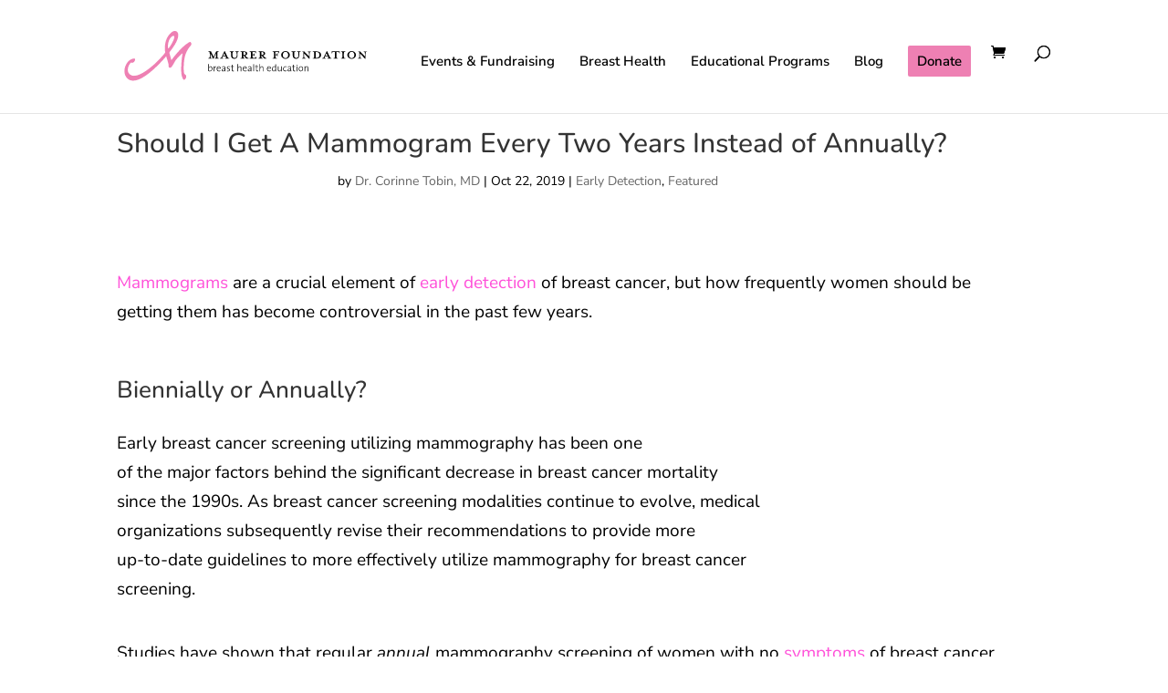

--- FILE ---
content_type: text/html; charset=utf-8
request_url: https://www.google.com/recaptcha/api2/anchor?ar=1&k=6LctZCApAAAAAP5Gd1PnB93t2krTZczzizoFqqZW&co=aHR0cHM6Ly93d3cubWF1cmVyZm91bmRhdGlvbi5vcmc6NDQz&hl=en&v=PoyoqOPhxBO7pBk68S4YbpHZ&size=invisible&anchor-ms=20000&execute-ms=30000&cb=6x0315vt1iwg
body_size: 48527
content:
<!DOCTYPE HTML><html dir="ltr" lang="en"><head><meta http-equiv="Content-Type" content="text/html; charset=UTF-8">
<meta http-equiv="X-UA-Compatible" content="IE=edge">
<title>reCAPTCHA</title>
<style type="text/css">
/* cyrillic-ext */
@font-face {
  font-family: 'Roboto';
  font-style: normal;
  font-weight: 400;
  font-stretch: 100%;
  src: url(//fonts.gstatic.com/s/roboto/v48/KFO7CnqEu92Fr1ME7kSn66aGLdTylUAMa3GUBHMdazTgWw.woff2) format('woff2');
  unicode-range: U+0460-052F, U+1C80-1C8A, U+20B4, U+2DE0-2DFF, U+A640-A69F, U+FE2E-FE2F;
}
/* cyrillic */
@font-face {
  font-family: 'Roboto';
  font-style: normal;
  font-weight: 400;
  font-stretch: 100%;
  src: url(//fonts.gstatic.com/s/roboto/v48/KFO7CnqEu92Fr1ME7kSn66aGLdTylUAMa3iUBHMdazTgWw.woff2) format('woff2');
  unicode-range: U+0301, U+0400-045F, U+0490-0491, U+04B0-04B1, U+2116;
}
/* greek-ext */
@font-face {
  font-family: 'Roboto';
  font-style: normal;
  font-weight: 400;
  font-stretch: 100%;
  src: url(//fonts.gstatic.com/s/roboto/v48/KFO7CnqEu92Fr1ME7kSn66aGLdTylUAMa3CUBHMdazTgWw.woff2) format('woff2');
  unicode-range: U+1F00-1FFF;
}
/* greek */
@font-face {
  font-family: 'Roboto';
  font-style: normal;
  font-weight: 400;
  font-stretch: 100%;
  src: url(//fonts.gstatic.com/s/roboto/v48/KFO7CnqEu92Fr1ME7kSn66aGLdTylUAMa3-UBHMdazTgWw.woff2) format('woff2');
  unicode-range: U+0370-0377, U+037A-037F, U+0384-038A, U+038C, U+038E-03A1, U+03A3-03FF;
}
/* math */
@font-face {
  font-family: 'Roboto';
  font-style: normal;
  font-weight: 400;
  font-stretch: 100%;
  src: url(//fonts.gstatic.com/s/roboto/v48/KFO7CnqEu92Fr1ME7kSn66aGLdTylUAMawCUBHMdazTgWw.woff2) format('woff2');
  unicode-range: U+0302-0303, U+0305, U+0307-0308, U+0310, U+0312, U+0315, U+031A, U+0326-0327, U+032C, U+032F-0330, U+0332-0333, U+0338, U+033A, U+0346, U+034D, U+0391-03A1, U+03A3-03A9, U+03B1-03C9, U+03D1, U+03D5-03D6, U+03F0-03F1, U+03F4-03F5, U+2016-2017, U+2034-2038, U+203C, U+2040, U+2043, U+2047, U+2050, U+2057, U+205F, U+2070-2071, U+2074-208E, U+2090-209C, U+20D0-20DC, U+20E1, U+20E5-20EF, U+2100-2112, U+2114-2115, U+2117-2121, U+2123-214F, U+2190, U+2192, U+2194-21AE, U+21B0-21E5, U+21F1-21F2, U+21F4-2211, U+2213-2214, U+2216-22FF, U+2308-230B, U+2310, U+2319, U+231C-2321, U+2336-237A, U+237C, U+2395, U+239B-23B7, U+23D0, U+23DC-23E1, U+2474-2475, U+25AF, U+25B3, U+25B7, U+25BD, U+25C1, U+25CA, U+25CC, U+25FB, U+266D-266F, U+27C0-27FF, U+2900-2AFF, U+2B0E-2B11, U+2B30-2B4C, U+2BFE, U+3030, U+FF5B, U+FF5D, U+1D400-1D7FF, U+1EE00-1EEFF;
}
/* symbols */
@font-face {
  font-family: 'Roboto';
  font-style: normal;
  font-weight: 400;
  font-stretch: 100%;
  src: url(//fonts.gstatic.com/s/roboto/v48/KFO7CnqEu92Fr1ME7kSn66aGLdTylUAMaxKUBHMdazTgWw.woff2) format('woff2');
  unicode-range: U+0001-000C, U+000E-001F, U+007F-009F, U+20DD-20E0, U+20E2-20E4, U+2150-218F, U+2190, U+2192, U+2194-2199, U+21AF, U+21E6-21F0, U+21F3, U+2218-2219, U+2299, U+22C4-22C6, U+2300-243F, U+2440-244A, U+2460-24FF, U+25A0-27BF, U+2800-28FF, U+2921-2922, U+2981, U+29BF, U+29EB, U+2B00-2BFF, U+4DC0-4DFF, U+FFF9-FFFB, U+10140-1018E, U+10190-1019C, U+101A0, U+101D0-101FD, U+102E0-102FB, U+10E60-10E7E, U+1D2C0-1D2D3, U+1D2E0-1D37F, U+1F000-1F0FF, U+1F100-1F1AD, U+1F1E6-1F1FF, U+1F30D-1F30F, U+1F315, U+1F31C, U+1F31E, U+1F320-1F32C, U+1F336, U+1F378, U+1F37D, U+1F382, U+1F393-1F39F, U+1F3A7-1F3A8, U+1F3AC-1F3AF, U+1F3C2, U+1F3C4-1F3C6, U+1F3CA-1F3CE, U+1F3D4-1F3E0, U+1F3ED, U+1F3F1-1F3F3, U+1F3F5-1F3F7, U+1F408, U+1F415, U+1F41F, U+1F426, U+1F43F, U+1F441-1F442, U+1F444, U+1F446-1F449, U+1F44C-1F44E, U+1F453, U+1F46A, U+1F47D, U+1F4A3, U+1F4B0, U+1F4B3, U+1F4B9, U+1F4BB, U+1F4BF, U+1F4C8-1F4CB, U+1F4D6, U+1F4DA, U+1F4DF, U+1F4E3-1F4E6, U+1F4EA-1F4ED, U+1F4F7, U+1F4F9-1F4FB, U+1F4FD-1F4FE, U+1F503, U+1F507-1F50B, U+1F50D, U+1F512-1F513, U+1F53E-1F54A, U+1F54F-1F5FA, U+1F610, U+1F650-1F67F, U+1F687, U+1F68D, U+1F691, U+1F694, U+1F698, U+1F6AD, U+1F6B2, U+1F6B9-1F6BA, U+1F6BC, U+1F6C6-1F6CF, U+1F6D3-1F6D7, U+1F6E0-1F6EA, U+1F6F0-1F6F3, U+1F6F7-1F6FC, U+1F700-1F7FF, U+1F800-1F80B, U+1F810-1F847, U+1F850-1F859, U+1F860-1F887, U+1F890-1F8AD, U+1F8B0-1F8BB, U+1F8C0-1F8C1, U+1F900-1F90B, U+1F93B, U+1F946, U+1F984, U+1F996, U+1F9E9, U+1FA00-1FA6F, U+1FA70-1FA7C, U+1FA80-1FA89, U+1FA8F-1FAC6, U+1FACE-1FADC, U+1FADF-1FAE9, U+1FAF0-1FAF8, U+1FB00-1FBFF;
}
/* vietnamese */
@font-face {
  font-family: 'Roboto';
  font-style: normal;
  font-weight: 400;
  font-stretch: 100%;
  src: url(//fonts.gstatic.com/s/roboto/v48/KFO7CnqEu92Fr1ME7kSn66aGLdTylUAMa3OUBHMdazTgWw.woff2) format('woff2');
  unicode-range: U+0102-0103, U+0110-0111, U+0128-0129, U+0168-0169, U+01A0-01A1, U+01AF-01B0, U+0300-0301, U+0303-0304, U+0308-0309, U+0323, U+0329, U+1EA0-1EF9, U+20AB;
}
/* latin-ext */
@font-face {
  font-family: 'Roboto';
  font-style: normal;
  font-weight: 400;
  font-stretch: 100%;
  src: url(//fonts.gstatic.com/s/roboto/v48/KFO7CnqEu92Fr1ME7kSn66aGLdTylUAMa3KUBHMdazTgWw.woff2) format('woff2');
  unicode-range: U+0100-02BA, U+02BD-02C5, U+02C7-02CC, U+02CE-02D7, U+02DD-02FF, U+0304, U+0308, U+0329, U+1D00-1DBF, U+1E00-1E9F, U+1EF2-1EFF, U+2020, U+20A0-20AB, U+20AD-20C0, U+2113, U+2C60-2C7F, U+A720-A7FF;
}
/* latin */
@font-face {
  font-family: 'Roboto';
  font-style: normal;
  font-weight: 400;
  font-stretch: 100%;
  src: url(//fonts.gstatic.com/s/roboto/v48/KFO7CnqEu92Fr1ME7kSn66aGLdTylUAMa3yUBHMdazQ.woff2) format('woff2');
  unicode-range: U+0000-00FF, U+0131, U+0152-0153, U+02BB-02BC, U+02C6, U+02DA, U+02DC, U+0304, U+0308, U+0329, U+2000-206F, U+20AC, U+2122, U+2191, U+2193, U+2212, U+2215, U+FEFF, U+FFFD;
}
/* cyrillic-ext */
@font-face {
  font-family: 'Roboto';
  font-style: normal;
  font-weight: 500;
  font-stretch: 100%;
  src: url(//fonts.gstatic.com/s/roboto/v48/KFO7CnqEu92Fr1ME7kSn66aGLdTylUAMa3GUBHMdazTgWw.woff2) format('woff2');
  unicode-range: U+0460-052F, U+1C80-1C8A, U+20B4, U+2DE0-2DFF, U+A640-A69F, U+FE2E-FE2F;
}
/* cyrillic */
@font-face {
  font-family: 'Roboto';
  font-style: normal;
  font-weight: 500;
  font-stretch: 100%;
  src: url(//fonts.gstatic.com/s/roboto/v48/KFO7CnqEu92Fr1ME7kSn66aGLdTylUAMa3iUBHMdazTgWw.woff2) format('woff2');
  unicode-range: U+0301, U+0400-045F, U+0490-0491, U+04B0-04B1, U+2116;
}
/* greek-ext */
@font-face {
  font-family: 'Roboto';
  font-style: normal;
  font-weight: 500;
  font-stretch: 100%;
  src: url(//fonts.gstatic.com/s/roboto/v48/KFO7CnqEu92Fr1ME7kSn66aGLdTylUAMa3CUBHMdazTgWw.woff2) format('woff2');
  unicode-range: U+1F00-1FFF;
}
/* greek */
@font-face {
  font-family: 'Roboto';
  font-style: normal;
  font-weight: 500;
  font-stretch: 100%;
  src: url(//fonts.gstatic.com/s/roboto/v48/KFO7CnqEu92Fr1ME7kSn66aGLdTylUAMa3-UBHMdazTgWw.woff2) format('woff2');
  unicode-range: U+0370-0377, U+037A-037F, U+0384-038A, U+038C, U+038E-03A1, U+03A3-03FF;
}
/* math */
@font-face {
  font-family: 'Roboto';
  font-style: normal;
  font-weight: 500;
  font-stretch: 100%;
  src: url(//fonts.gstatic.com/s/roboto/v48/KFO7CnqEu92Fr1ME7kSn66aGLdTylUAMawCUBHMdazTgWw.woff2) format('woff2');
  unicode-range: U+0302-0303, U+0305, U+0307-0308, U+0310, U+0312, U+0315, U+031A, U+0326-0327, U+032C, U+032F-0330, U+0332-0333, U+0338, U+033A, U+0346, U+034D, U+0391-03A1, U+03A3-03A9, U+03B1-03C9, U+03D1, U+03D5-03D6, U+03F0-03F1, U+03F4-03F5, U+2016-2017, U+2034-2038, U+203C, U+2040, U+2043, U+2047, U+2050, U+2057, U+205F, U+2070-2071, U+2074-208E, U+2090-209C, U+20D0-20DC, U+20E1, U+20E5-20EF, U+2100-2112, U+2114-2115, U+2117-2121, U+2123-214F, U+2190, U+2192, U+2194-21AE, U+21B0-21E5, U+21F1-21F2, U+21F4-2211, U+2213-2214, U+2216-22FF, U+2308-230B, U+2310, U+2319, U+231C-2321, U+2336-237A, U+237C, U+2395, U+239B-23B7, U+23D0, U+23DC-23E1, U+2474-2475, U+25AF, U+25B3, U+25B7, U+25BD, U+25C1, U+25CA, U+25CC, U+25FB, U+266D-266F, U+27C0-27FF, U+2900-2AFF, U+2B0E-2B11, U+2B30-2B4C, U+2BFE, U+3030, U+FF5B, U+FF5D, U+1D400-1D7FF, U+1EE00-1EEFF;
}
/* symbols */
@font-face {
  font-family: 'Roboto';
  font-style: normal;
  font-weight: 500;
  font-stretch: 100%;
  src: url(//fonts.gstatic.com/s/roboto/v48/KFO7CnqEu92Fr1ME7kSn66aGLdTylUAMaxKUBHMdazTgWw.woff2) format('woff2');
  unicode-range: U+0001-000C, U+000E-001F, U+007F-009F, U+20DD-20E0, U+20E2-20E4, U+2150-218F, U+2190, U+2192, U+2194-2199, U+21AF, U+21E6-21F0, U+21F3, U+2218-2219, U+2299, U+22C4-22C6, U+2300-243F, U+2440-244A, U+2460-24FF, U+25A0-27BF, U+2800-28FF, U+2921-2922, U+2981, U+29BF, U+29EB, U+2B00-2BFF, U+4DC0-4DFF, U+FFF9-FFFB, U+10140-1018E, U+10190-1019C, U+101A0, U+101D0-101FD, U+102E0-102FB, U+10E60-10E7E, U+1D2C0-1D2D3, U+1D2E0-1D37F, U+1F000-1F0FF, U+1F100-1F1AD, U+1F1E6-1F1FF, U+1F30D-1F30F, U+1F315, U+1F31C, U+1F31E, U+1F320-1F32C, U+1F336, U+1F378, U+1F37D, U+1F382, U+1F393-1F39F, U+1F3A7-1F3A8, U+1F3AC-1F3AF, U+1F3C2, U+1F3C4-1F3C6, U+1F3CA-1F3CE, U+1F3D4-1F3E0, U+1F3ED, U+1F3F1-1F3F3, U+1F3F5-1F3F7, U+1F408, U+1F415, U+1F41F, U+1F426, U+1F43F, U+1F441-1F442, U+1F444, U+1F446-1F449, U+1F44C-1F44E, U+1F453, U+1F46A, U+1F47D, U+1F4A3, U+1F4B0, U+1F4B3, U+1F4B9, U+1F4BB, U+1F4BF, U+1F4C8-1F4CB, U+1F4D6, U+1F4DA, U+1F4DF, U+1F4E3-1F4E6, U+1F4EA-1F4ED, U+1F4F7, U+1F4F9-1F4FB, U+1F4FD-1F4FE, U+1F503, U+1F507-1F50B, U+1F50D, U+1F512-1F513, U+1F53E-1F54A, U+1F54F-1F5FA, U+1F610, U+1F650-1F67F, U+1F687, U+1F68D, U+1F691, U+1F694, U+1F698, U+1F6AD, U+1F6B2, U+1F6B9-1F6BA, U+1F6BC, U+1F6C6-1F6CF, U+1F6D3-1F6D7, U+1F6E0-1F6EA, U+1F6F0-1F6F3, U+1F6F7-1F6FC, U+1F700-1F7FF, U+1F800-1F80B, U+1F810-1F847, U+1F850-1F859, U+1F860-1F887, U+1F890-1F8AD, U+1F8B0-1F8BB, U+1F8C0-1F8C1, U+1F900-1F90B, U+1F93B, U+1F946, U+1F984, U+1F996, U+1F9E9, U+1FA00-1FA6F, U+1FA70-1FA7C, U+1FA80-1FA89, U+1FA8F-1FAC6, U+1FACE-1FADC, U+1FADF-1FAE9, U+1FAF0-1FAF8, U+1FB00-1FBFF;
}
/* vietnamese */
@font-face {
  font-family: 'Roboto';
  font-style: normal;
  font-weight: 500;
  font-stretch: 100%;
  src: url(//fonts.gstatic.com/s/roboto/v48/KFO7CnqEu92Fr1ME7kSn66aGLdTylUAMa3OUBHMdazTgWw.woff2) format('woff2');
  unicode-range: U+0102-0103, U+0110-0111, U+0128-0129, U+0168-0169, U+01A0-01A1, U+01AF-01B0, U+0300-0301, U+0303-0304, U+0308-0309, U+0323, U+0329, U+1EA0-1EF9, U+20AB;
}
/* latin-ext */
@font-face {
  font-family: 'Roboto';
  font-style: normal;
  font-weight: 500;
  font-stretch: 100%;
  src: url(//fonts.gstatic.com/s/roboto/v48/KFO7CnqEu92Fr1ME7kSn66aGLdTylUAMa3KUBHMdazTgWw.woff2) format('woff2');
  unicode-range: U+0100-02BA, U+02BD-02C5, U+02C7-02CC, U+02CE-02D7, U+02DD-02FF, U+0304, U+0308, U+0329, U+1D00-1DBF, U+1E00-1E9F, U+1EF2-1EFF, U+2020, U+20A0-20AB, U+20AD-20C0, U+2113, U+2C60-2C7F, U+A720-A7FF;
}
/* latin */
@font-face {
  font-family: 'Roboto';
  font-style: normal;
  font-weight: 500;
  font-stretch: 100%;
  src: url(//fonts.gstatic.com/s/roboto/v48/KFO7CnqEu92Fr1ME7kSn66aGLdTylUAMa3yUBHMdazQ.woff2) format('woff2');
  unicode-range: U+0000-00FF, U+0131, U+0152-0153, U+02BB-02BC, U+02C6, U+02DA, U+02DC, U+0304, U+0308, U+0329, U+2000-206F, U+20AC, U+2122, U+2191, U+2193, U+2212, U+2215, U+FEFF, U+FFFD;
}
/* cyrillic-ext */
@font-face {
  font-family: 'Roboto';
  font-style: normal;
  font-weight: 900;
  font-stretch: 100%;
  src: url(//fonts.gstatic.com/s/roboto/v48/KFO7CnqEu92Fr1ME7kSn66aGLdTylUAMa3GUBHMdazTgWw.woff2) format('woff2');
  unicode-range: U+0460-052F, U+1C80-1C8A, U+20B4, U+2DE0-2DFF, U+A640-A69F, U+FE2E-FE2F;
}
/* cyrillic */
@font-face {
  font-family: 'Roboto';
  font-style: normal;
  font-weight: 900;
  font-stretch: 100%;
  src: url(//fonts.gstatic.com/s/roboto/v48/KFO7CnqEu92Fr1ME7kSn66aGLdTylUAMa3iUBHMdazTgWw.woff2) format('woff2');
  unicode-range: U+0301, U+0400-045F, U+0490-0491, U+04B0-04B1, U+2116;
}
/* greek-ext */
@font-face {
  font-family: 'Roboto';
  font-style: normal;
  font-weight: 900;
  font-stretch: 100%;
  src: url(//fonts.gstatic.com/s/roboto/v48/KFO7CnqEu92Fr1ME7kSn66aGLdTylUAMa3CUBHMdazTgWw.woff2) format('woff2');
  unicode-range: U+1F00-1FFF;
}
/* greek */
@font-face {
  font-family: 'Roboto';
  font-style: normal;
  font-weight: 900;
  font-stretch: 100%;
  src: url(//fonts.gstatic.com/s/roboto/v48/KFO7CnqEu92Fr1ME7kSn66aGLdTylUAMa3-UBHMdazTgWw.woff2) format('woff2');
  unicode-range: U+0370-0377, U+037A-037F, U+0384-038A, U+038C, U+038E-03A1, U+03A3-03FF;
}
/* math */
@font-face {
  font-family: 'Roboto';
  font-style: normal;
  font-weight: 900;
  font-stretch: 100%;
  src: url(//fonts.gstatic.com/s/roboto/v48/KFO7CnqEu92Fr1ME7kSn66aGLdTylUAMawCUBHMdazTgWw.woff2) format('woff2');
  unicode-range: U+0302-0303, U+0305, U+0307-0308, U+0310, U+0312, U+0315, U+031A, U+0326-0327, U+032C, U+032F-0330, U+0332-0333, U+0338, U+033A, U+0346, U+034D, U+0391-03A1, U+03A3-03A9, U+03B1-03C9, U+03D1, U+03D5-03D6, U+03F0-03F1, U+03F4-03F5, U+2016-2017, U+2034-2038, U+203C, U+2040, U+2043, U+2047, U+2050, U+2057, U+205F, U+2070-2071, U+2074-208E, U+2090-209C, U+20D0-20DC, U+20E1, U+20E5-20EF, U+2100-2112, U+2114-2115, U+2117-2121, U+2123-214F, U+2190, U+2192, U+2194-21AE, U+21B0-21E5, U+21F1-21F2, U+21F4-2211, U+2213-2214, U+2216-22FF, U+2308-230B, U+2310, U+2319, U+231C-2321, U+2336-237A, U+237C, U+2395, U+239B-23B7, U+23D0, U+23DC-23E1, U+2474-2475, U+25AF, U+25B3, U+25B7, U+25BD, U+25C1, U+25CA, U+25CC, U+25FB, U+266D-266F, U+27C0-27FF, U+2900-2AFF, U+2B0E-2B11, U+2B30-2B4C, U+2BFE, U+3030, U+FF5B, U+FF5D, U+1D400-1D7FF, U+1EE00-1EEFF;
}
/* symbols */
@font-face {
  font-family: 'Roboto';
  font-style: normal;
  font-weight: 900;
  font-stretch: 100%;
  src: url(//fonts.gstatic.com/s/roboto/v48/KFO7CnqEu92Fr1ME7kSn66aGLdTylUAMaxKUBHMdazTgWw.woff2) format('woff2');
  unicode-range: U+0001-000C, U+000E-001F, U+007F-009F, U+20DD-20E0, U+20E2-20E4, U+2150-218F, U+2190, U+2192, U+2194-2199, U+21AF, U+21E6-21F0, U+21F3, U+2218-2219, U+2299, U+22C4-22C6, U+2300-243F, U+2440-244A, U+2460-24FF, U+25A0-27BF, U+2800-28FF, U+2921-2922, U+2981, U+29BF, U+29EB, U+2B00-2BFF, U+4DC0-4DFF, U+FFF9-FFFB, U+10140-1018E, U+10190-1019C, U+101A0, U+101D0-101FD, U+102E0-102FB, U+10E60-10E7E, U+1D2C0-1D2D3, U+1D2E0-1D37F, U+1F000-1F0FF, U+1F100-1F1AD, U+1F1E6-1F1FF, U+1F30D-1F30F, U+1F315, U+1F31C, U+1F31E, U+1F320-1F32C, U+1F336, U+1F378, U+1F37D, U+1F382, U+1F393-1F39F, U+1F3A7-1F3A8, U+1F3AC-1F3AF, U+1F3C2, U+1F3C4-1F3C6, U+1F3CA-1F3CE, U+1F3D4-1F3E0, U+1F3ED, U+1F3F1-1F3F3, U+1F3F5-1F3F7, U+1F408, U+1F415, U+1F41F, U+1F426, U+1F43F, U+1F441-1F442, U+1F444, U+1F446-1F449, U+1F44C-1F44E, U+1F453, U+1F46A, U+1F47D, U+1F4A3, U+1F4B0, U+1F4B3, U+1F4B9, U+1F4BB, U+1F4BF, U+1F4C8-1F4CB, U+1F4D6, U+1F4DA, U+1F4DF, U+1F4E3-1F4E6, U+1F4EA-1F4ED, U+1F4F7, U+1F4F9-1F4FB, U+1F4FD-1F4FE, U+1F503, U+1F507-1F50B, U+1F50D, U+1F512-1F513, U+1F53E-1F54A, U+1F54F-1F5FA, U+1F610, U+1F650-1F67F, U+1F687, U+1F68D, U+1F691, U+1F694, U+1F698, U+1F6AD, U+1F6B2, U+1F6B9-1F6BA, U+1F6BC, U+1F6C6-1F6CF, U+1F6D3-1F6D7, U+1F6E0-1F6EA, U+1F6F0-1F6F3, U+1F6F7-1F6FC, U+1F700-1F7FF, U+1F800-1F80B, U+1F810-1F847, U+1F850-1F859, U+1F860-1F887, U+1F890-1F8AD, U+1F8B0-1F8BB, U+1F8C0-1F8C1, U+1F900-1F90B, U+1F93B, U+1F946, U+1F984, U+1F996, U+1F9E9, U+1FA00-1FA6F, U+1FA70-1FA7C, U+1FA80-1FA89, U+1FA8F-1FAC6, U+1FACE-1FADC, U+1FADF-1FAE9, U+1FAF0-1FAF8, U+1FB00-1FBFF;
}
/* vietnamese */
@font-face {
  font-family: 'Roboto';
  font-style: normal;
  font-weight: 900;
  font-stretch: 100%;
  src: url(//fonts.gstatic.com/s/roboto/v48/KFO7CnqEu92Fr1ME7kSn66aGLdTylUAMa3OUBHMdazTgWw.woff2) format('woff2');
  unicode-range: U+0102-0103, U+0110-0111, U+0128-0129, U+0168-0169, U+01A0-01A1, U+01AF-01B0, U+0300-0301, U+0303-0304, U+0308-0309, U+0323, U+0329, U+1EA0-1EF9, U+20AB;
}
/* latin-ext */
@font-face {
  font-family: 'Roboto';
  font-style: normal;
  font-weight: 900;
  font-stretch: 100%;
  src: url(//fonts.gstatic.com/s/roboto/v48/KFO7CnqEu92Fr1ME7kSn66aGLdTylUAMa3KUBHMdazTgWw.woff2) format('woff2');
  unicode-range: U+0100-02BA, U+02BD-02C5, U+02C7-02CC, U+02CE-02D7, U+02DD-02FF, U+0304, U+0308, U+0329, U+1D00-1DBF, U+1E00-1E9F, U+1EF2-1EFF, U+2020, U+20A0-20AB, U+20AD-20C0, U+2113, U+2C60-2C7F, U+A720-A7FF;
}
/* latin */
@font-face {
  font-family: 'Roboto';
  font-style: normal;
  font-weight: 900;
  font-stretch: 100%;
  src: url(//fonts.gstatic.com/s/roboto/v48/KFO7CnqEu92Fr1ME7kSn66aGLdTylUAMa3yUBHMdazQ.woff2) format('woff2');
  unicode-range: U+0000-00FF, U+0131, U+0152-0153, U+02BB-02BC, U+02C6, U+02DA, U+02DC, U+0304, U+0308, U+0329, U+2000-206F, U+20AC, U+2122, U+2191, U+2193, U+2212, U+2215, U+FEFF, U+FFFD;
}

</style>
<link rel="stylesheet" type="text/css" href="https://www.gstatic.com/recaptcha/releases/PoyoqOPhxBO7pBk68S4YbpHZ/styles__ltr.css">
<script nonce="T3FlrwfRrVMppXoLQqxRgg" type="text/javascript">window['__recaptcha_api'] = 'https://www.google.com/recaptcha/api2/';</script>
<script type="text/javascript" src="https://www.gstatic.com/recaptcha/releases/PoyoqOPhxBO7pBk68S4YbpHZ/recaptcha__en.js" nonce="T3FlrwfRrVMppXoLQqxRgg">
      
    </script></head>
<body><div id="rc-anchor-alert" class="rc-anchor-alert"></div>
<input type="hidden" id="recaptcha-token" value="[base64]">
<script type="text/javascript" nonce="T3FlrwfRrVMppXoLQqxRgg">
      recaptcha.anchor.Main.init("[\x22ainput\x22,[\x22bgdata\x22,\x22\x22,\[base64]/[base64]/bmV3IFpbdF0obVswXSk6Sz09Mj9uZXcgWlt0XShtWzBdLG1bMV0pOks9PTM/bmV3IFpbdF0obVswXSxtWzFdLG1bMl0pOks9PTQ/[base64]/[base64]/[base64]/[base64]/[base64]/[base64]/[base64]/[base64]/[base64]/[base64]/[base64]/[base64]/[base64]/[base64]\\u003d\\u003d\x22,\[base64]\x22,\x22HnFSBsONGMKQXMKkwrxawpdSScOmC35vwoXCmcOhwrXDojhlYX3CmyF5OsKJUXnCj1fDiETCuMK8SMOsw4/CjcOkXcO/e2bCssOWwrRFw74IaMOHwq/DuDXCjsK3cAFowqQBwr3CmxzDrijCihsfwrN5Aw/CrcObwpDDtMKeasOiwqbCthvDrCJ9UhTCvhsUUVpwwpLCn8OEJMKYw6Ycw7nCpXnCtMORJX7Cq8OGwqnCplgnw5tpwrPCslfDnsORwqI+wqIyBiXDpDfCm8K9w7sgw5TCksKXwr7ChcKmCBg2wrrDlgJhGHnCv8K9L8OSIsKhwoZsWMK0AsKDwr8EFVBhEDh+wp7Dok/Cq2QMN8O/dmHDssKiOkDClsKSKcOgw6tpHE/CpwRseDTDknBkwrtwwofDr2Icw5QUL8KLTl4ID8OXw4Q+wqJMWiF0GMO/w6wfWMK9cMK1ZcO4axnCpsOtw59qw6zDnsOuw4XDt8OQdzDDh8K5DMOEMMKPI23DhC3DkcOYw4PCvcOKw5V8wq7DncO3w7nCssOpXGZmMsKlwp9Ew7vCgWJ0XmfDrUMGcMO+w4jDisOYw4w5UcKeJsOSUMKiw7jCrjpkMcOSw4bDmEfDk8Oqejggwp/DrwohF8OsYk7CiMKXw5s1wrFhwoXDiCJ3w7DDscORw7rDomZjwrvDkMORI3ZcwonCmcKETsKUwoJ9Y0Bfw7UywrDDt3UawofCpxdBdBnDnzPCiS/[base64]/Dq8KpWVV2TcKAwqETwo/[base64]/Dnx/[base64]/QRDDmUBtw5bDjQvCvxJ7CGPCrSMLNw8xA8KIwrrDvGnDvsKedk8qwoE+wrnCl0UkLsOdBj7DkQMgw4PCjHohR8Onw7HCuh5SYBnCr8K3fgwjYizCr2J1wolsw6waYkd7wrERFMO0RcKXJwY3JmB4w4/DkcKAT0bDiAMARzDCg11IacKaJ8Khwp90VVJDw48DwprCgTbClsKWwoV0QkzDrsKnVFbCrQ0Ww6tvMi13DCpvwoXDrcOgw5LCmcK6w6rDuWvCg0ZZGsKhwoNbYMK5C2zCkk9IwoXCk8K/wqDDmMOgwq3CkyfDhDfDgcOwwq0fwrzCtMOeel9gdsKow7vDjFfDuR/ChB7CrcKwLEx2LHU2dFNow5cnw714wpTCr8Kawo9Mw7LDsU3CgGnCrhdyM8KCJChnG8KiOcKbwrbDlcKGWEhEwqfDj8KvwrAYw4HDp8KKY2PCusKvMQXDnk0gwqIHbsKqegxowqM/wosmwpDDvRbCpzJgw4DDvsKyw5ZQS8OKwojDvsKywqHDuH/CgzlZdTvCh8O+Ii04wqFXwrNUw67Duyt4OMKLZmQeI3/CrMKWw7TDkFZWwrcKAl0EIjJ8w4d4Fy98w5B0w7UYWwZGw7HDssK7w7LCmsK3woxzUsOAwq/Cn8OdHgzDukXCoMOiH8OWXMOkw7LDrcKIfQANN1XDiFwsJMK9fMKybD0CeEFNwq9uwpTDlMKkQWhsCMK1wqbCm8KZDsOdw4TDp8K3KhnDrRh0wpU6K3Yxw554wq3CvMK7JcKeDxcXUMOEwpYSPAROW1rCksOjw586wpPDvQ7DpVZFWXMkwqRFwq/Dt8KhwqYywo7CgjnCjsO4NMODw5jDmMOUdBfDuT3DjMObwrQmVjxAw6INwqFxw4fCjnnDrTY2J8OacT9RwrHCmQDCn8OxMsKfJ8OfIcKRw5vCocKRw7hKMTldw5zDhsOWw4XDqcKjw5IKasK4R8O/w5pcwrvDs1TCk8K/[base64]/DjcOHwr7DpzDCpMOvwqZ6w6/DtlTDhyw4w69VM8KFf8K3bmHDksKMwoEQO8K3WT8gTMKwwrBUw7nCvHbDisOow5wKJHQjw68FZ0dgw5l4IsOXM2vDrMKNZ0DCj8K8LcKdBhzCtAfCo8OTw6jCrcK/KRhZw6VzwrA6AnVSH8OAOMK3woHCsMOSCEbDpMOmwrMFwqwXw4Z3wozCn8K5TMOuw4rDuVfDiUjCrcKQLsO9JC4pwrPDscKBwpDDlgw7w5/[base64]/DisKQMzZfacOow6vCl3jCjy0Uwo9sU8K8wpPDt8OoETBdKsO5w4nCrVE4TcK+wrrCml3DsMK7wop/YidpwpbDu0rCmsOww5Qnw5PDu8KSw5PDrGFfY0bCgsKfD8KmwqHDscKpw74bwo3CrcK0KC7DhsKqeBzCvMONdCnCnBjCs8OFOxjCvCXDjcKiw6hXHMORYMKtLsKEAzfCuMO6b8OuBsONZcKlwr/DpcO5XBlfw5/ClMOYJ1LCr8OuN8KPD8OWwo5AwqtiTcKMw6nCusKqf8KoQD3CoB/[base64]/DicKTAGE8Lhtlwr3Dq8KhDX/Co3VPBMOREMO/wqHCjcKNF8OUQMKEwo/Dj8OEwp3Dv8OUPQJ/w45KwqozEMOLQcOIPcOKw5pobcK0HWfClFHDusKiwr1XVVrCvWPDrcOHb8KZd8OQG8K7w6N3NsOwdh43Wy/DoWTDh8Kbw6J/DGvCmjl0cydqTwgREMOIwp/[base64]/[base64]/CrcKyFl/[base64]/Cn8KyBSfCtEdKZcKsVQDCmGY3ARBzMsOiZWcTRQ/Dr2/[base64]/[base64]/Cq8KITjrDnjNIBzrDs8K2YxMxRFvDv8OHCAhPSMOhw5paAMOOwq/ClUvDjEdwwqYhG3xIw7AxYUTDvn7CvwzDoMOyw6TChXISHEPDq1Qyw4vCg8K2cH1IOFTDsFErc8KuwpjCpxrCsQ3CocKiwq/[base64]/dzttUDlnw7Yuf1UOB8OjwpHDnjvClCRWNcOyw6dSw6Emwp/DnsOqwpcuCmnDj8K0FgnCjEEQw5tfwq/ChcKgXMKxw6orwoHCrkQSPMO8w5zCuXvDpDLDm8Kxw7JgwpxoDnFMwqTDqMK7w57Cpxxow7XDpsKVwq9MXGxDwovDij3CkCJBw6XDuR/DtW0Cw4LDkwnDkDwjwpjDvBPCmcOsc8O1XMKLwoHDlDXCgsOCKMOsXCx3wpjDsTPCjcKPwrrDh8OfQsONwpfDhCFFFcKVw6LDu8KGSsOyw5XCrsOiQMOew6pjwqckMRM/[base64]/Ci8KgesKgw6DCkX1uwpdieGwvewrCnsOPw6BywpvDicO+GVRubsKFWQrCkjPDk8KbQh1bNFPDnMKhPS0oZAUOw6Mbw6fDvBPDtcOzDsOQeWfDmsOnKXTDoMObGQIoworCt1TDscOJw5LDrMKhwpApw5rDhsOWXyvDj0rDtkgRwoMSwrzCrzFow6/CpzzCjgdnwpHDjzoRIcOKw5PCkTjDvj9Cwr1+w7vCtMKPw4NYIGQ2D8KIGMKrAsKWwr1Uw4nDgcKtwo5BNFwtK8K/[base64]/[base64]/Dm1wywqRMwolOIzk7C8OPwqV4UwfCjw/Cr0Qrw5VdXSrDisOdOlLCuMKjYGHDrMKswoFLJWR9USwkBULCosOpw4XCnVnCrsO1Q8Oewq4cwr00F8O/wrh7wpzCssKYBMKjw7YTwq1GPsKqZsOhw6kpLsOEPsOzwohTwqApSXM6WEsDWsKAwpDDjnDCq3lhUWTDucKZw4rDicOjwrbDvMKCNQEWw7c5P8OyI2vDp8Knw6Fiw4LDpMOnL8OpwqHCsXYDwpXClcOpwrc8dk9Yw47DksOhchZjH0jDqMOWw43Drx5kbsKBwo/[base64]/DhcOWR8KoBQLCkRx9w7xIwrDCqgMuF8OeNxgrwqguZMKbwpvDhmjCuHnDnzvCrsOnwpHDq8K/[base64]/DoAXDsXXCqMOmw5HDtMOOAMK6AcO9wpBnUVcddMKcworDvMOpSsO/[base64]/Ciyx8wrXDnsK+Li0YE1MCw7sbwo/Dmg43F8KsUyILwrnCvMOMbcOwNGPCnsOsO8KQwr/[base64]/[base64]/P8Ocw69kRUR1woTDsyMgbsKaw4fCg8KtAGjDoB9+XQHDmF3DmcOjwrLDrAbCrMKywrTCgVXCkGHDp0kiHMOaOmBjOl/DtXxCYUpfwr7Cn8KjUytEK2TCtcOswrx0IygjSQ/CjcOfwpvDi8K6w5nCrTvCosOBw5rCnU12wpnDlMOBwprCtcKtCn3DncKCwotgw6ExwrTDksOmwptbwrR8Pi1VDMOJMHbDtnTCpMO8C8ODA8K2w4/ChMOSBsOHw6loNsOcLkTCjgE7w4clWcO9Q8KraVExw40iA8KEGUXDtcKNGjTDn8K+DsO8TmPCgkd2HSnCgBHCh0lfasOAY3g/w7/CigrCvcOLwpUBw7BNw5LDgcOYw6xGbE7DhMO+wrfDgUPDlcKqOcKvwqzDk0jCuFvDk8Ogw7fDjTZBH8K+Dh3CjyPDtMO5w7bCtTk4V27Dl2nDnMOcVcKywrnDgHnDvlrDhltgw5TCuMKabEDCvTkkTxvDqMOndsKbVWzDpx/CicKfWcKPRcOSw4LCqgYgw7LDm8OqFwNnwoPDpzLDgDZzwrVOw7HDnHdKFTrCig7CmzoYIlfDhS/Dow/DqxjDmw0OKS1tFG7Dlik9F2wYw7xLZcObQ2EHWFjDoEJiwrsPXcO4KsO1X2xWM8OAwofCtXNudcKkZMOUdsOEw6USw4tuw5zCh1U/wp9bwq3DvRzCo8OLVHnCoxkRw7TCvMOCw7pnw4V9w49KFcK/[base64]/[base64]/wq0Uw4/Ci3F0Dhklw5fCqMOcMMOFRG0EwqfDlcK7w7bDh8K3wqtyw7/[base64]/wrfCscOtw7PCmMOZwrM7w5d3HMKUG0DCo8Otw4wMwoTCqXPCiWQ0w63DjFxEJcKnwqnCqBxvwoU/[base64]/[base64]/w5BKYT4NeyjDt8KrKcO3X1x+NcOVw55QwrrDmC7DrFgkwrXCicOQGMO5T3vDgCRXw4pcwqrCnMKPT0/Cmnp7L8KOw77CqcKGT8OtwrTDu0/[base64]/[base64]/[base64]/DgSPCpSDCqEXCp8OKw6XCjDHCmMKpwrjDkcKOPEMYw7ZYw6Fgb8OQRSfDp8KGQgDDhsOqGW7Cvj7DiMK5H8O4TEkRwrLCmkArw6ouwq4GwofCnC/DgcKWNsK6w4ZWaCMTDcOhZcKoZEjDtGVFw4NFeGZlw5rDqsKmcH3DvUrCg8KGHxPDtcOycQ4iE8KGw7XCszpaw5DDrcKEw5nCsH0AfcOTTAw1SQU8w5whW1hHQcK/w49VNmlgUGnDmMKgw7/CpcKhw6tgThwLwqbCqQnChjPDvMOTwpEZF8O0H3p4w4BfIcKWw5wrGMKkw70RwrTCp3jCmMODH8O+fMKcAMKmJMKeA8OSwoEtASDDpljDlzYnwrZrwoI5AEgQEsKfbsOPG8KTRcOid8KVwq/DmxXDpMK4w6g4D8OEEsOFw4MBNsK7GcOvwqPDl0APw4QFEjLDmcKDOsOcKMOMw7N7w5nCo8KmOTJNUcKgAcO9KMKQAAZVIMK7w5fDnEzDlsKmw6h7VcO7ZnssecKVwqLClMKzEcOZw6U0VMOUwpMgIxPDpUbDvMOHwr5XBsKywrA9PSp/woJnBcO7GsO3w7FLYsK4EBUBwo3CusKjwrpxw7zDucKfLnbCkD/CmlIVA8Kow6k+wqvCqw0hSH0qJmUhwpoBKF9JBcOUEWwxQlLCscKqD8KswpzDmcOdw5DDiTIjLMKAwo/DnBNkDMOaw4J/LlvCjUJcTkBww5HDtsOzwq/DvX/DrDFhe8KBQnARwozDsXBmwqvDnDTDsXVIwrLCojVXL37DpiRGwrnDjmjCv8O3woA/dsKTw5NMKT7CujTDnVkEcMKMw6xtf8KoBEsdPgMlBAbCiDFmJsOSO8OPwoM1Hmc2wrsSwrbCm0gHEcOoVMO3ZDHDkHcRTcOew5DCg8O/M8OSwolaw53DtGc2A1USOcKLP1vClcOPw7w+FMK6wogJDEUdw5/[base64]/[base64]/UH4FPx/DjBwTaMO0w4t8w5HCk8ORJsO9w7wQw4Z9bnbCj8KDwrhMBAnCrT5vwp3DsMKBFsKKwqd0EcOXwqbDsMO3w5/DsjDChcKOwpxSckzCnMKUdcK4JcKJSzBjGTVNBQTChMKew6DCpwrDosKmwoh3f8OBwqlEUcKbf8OcYMOXIQ/DkxLDvcOvEmHDhsOwPFgyfMKaBC5Fc8OGFwLDmsKXw4pNwo7CpsKEw6Y0wr4ew5LDvXPDszvCrsK+FcO1VSfCiMKJEU7CtcK/M8Omw6s/w7VZdnQTw7ciOFnCvMK9w5PDpQdJwrZTQMK5FcOrHcK6wrkUDl5Tw7zDnsKMBsKmw4bCr8OEZ3xye8OKw5/[base64]/wqlAw6Vpw77Cj14/[base64]/[base64]/wpN1KcKhIl3DsMKxAUhsw69mw4jDiBbCk1ROACnCtMK/b8KmwqscdwpmRhh/P8Oxw68LOcOCKsK2SyBnw6/DlsKHwpgjG3/CqU/CocK3FAlxXMKpMhvCg1vCkmR2bwY2w7HCocKCwpfChyPDl8OqwpcLMMK+w7/Di0XCm8KWZMKcw7geBMK/wq3DuE7DlDfCuMKRwrLCrzXDrcKAQ8OJw4/Cp28xBMKSwrh4S8OaaGxyHMOowqkbwoJ4wr7Dpl0vw4XDrylKQUEJFMKoKC4WO1rDnXgPSS8KZyEAbmbChnbDs1LCoHTCvsKWDTTDsCTDhVNJw6DDnycww4QBw4rDtyrDtE01CRDCujBTw5fDgF/CosOAcmHDpTZnwrd5BG/CtcKYw4t5w5bCigk3KiUVwrozV8OzEHzCs8Obw786bsKSNMOpw5AcwpYSwrtMw47Cv8KEFBPCth3CsMOgaMOBw6cZwrHDj8Oow7XDtFXCnQfDoWY2PMK8wrdmwr0Rw5ZEdcODXcOGwqDDjMOxVD7DjgLDpsOZw6zDs1rCtMK3wp1XwoV7wr0jwqdWc8OTdyDCi8O/S0RXNsKZw4lBSXEVw60MwoDDiUFNb8OTwoYpw7d1NsOTecKPwpDCmMKUXnzCkQ7CtHLDucOCA8KEwpEHEA7CoDjCo8ONwpTCisOTw6bCllLCt8OLwrvDocOmwoTCl8OePcKnfmIlF3nCjcO/w57CtzJDRg52BcOGBTgRwrfDhR7CisOewozDqcOrwqHDgjfDq1wXw4XCtkXDq28AwrfCocKAI8OMw7nDncODw6krwqF3w7nClEE7w6lcw45QesKswqPDq8OlMMKrwqnCkBvCkcKmwo7CoMKffm7CocOtw4UZw5Row7k6w4Ygw7/DtlHCuMKEw5jDosO5w4DDhMOjwrFNwqfDrAXDtGwUwrHDnSzDhsOiFxlpeCLDkn/CqlgiB19Dw6PChMKvwq/DtsKhAMKYHhwIwoF4w7pgw6/Dr8OCw7N/EsK5Qws4KcOTw44qw6wPZgdQw5MhUcOZw7wowrDCgMKAw4cZwqTDqsONSsONEMK2acK6w7HCl8OTw7ofMAsfXx0EVsK0w5zDvMKiwqjCiMOswpFiwqQNH0AoXxbCjAVXw4UMHcONwrnCpQzDgcOKXgfCn8KxwrLCu8KOA8O/w4TDqMOzw5HCsFbDjUQcwoDCnMO4wpU/[base64]/X8KfwovCuHIBwoPCssO/[base64]/Dn8O5VcK5w4xgBAEhUsODw6M3RcKnw77CkcKPDsKwJXcjwq/Dhm/Cl8OmIzrDsMOxV3IKw6fDmWLDqEjDrGJKwrlBw503wrRNw6fCry7Do3DDlDBwwqYlwr0Vw6fDuMK5wpbCg8OWLl/DjMOaZwxcwrNHwoA4wpdswrFWP2NdwpLDlcOxwqfDjsK9w51pKUBiwrB1RX3ChsOmwqHCjcKKwogXw7E1XF4VMHRDR3cKw7BwwrHCr8KkwqTCnhbDisKGw6vDuEFDw5N/w7ouw6vDmALDp8Khw6HDuMOAwrrCog8ZY8K9EsK5w7RRY8K5wrfCiMOFKMK7W8KVwq/[base64]/[base64]/CpMKfShLDtnXDn3TDjzvDkm7DkcKfwqw+UcKic13CqnZRLD7CmcKew6EYwq4zXsO2wpBdwp/[base64]/CrMKEwpXDisKzwrPDvcKgwojCgW5AEh7CpMKLXsKXLxRxwohxw6LCksKHwpzDmG/Ch8KgwprCnSd9JQkhEVLCo2PDhsOcwodIwo8eEcK1wq/Cm8Kaw6szw7gbw64kwrQ+woA8F8OyKMO4D8KUfcKaw51xPMO1TMKRwonDkzTCtMO5Um/Dq8OIw7h9wplORVBOfSrDmmlvwqnCu8OAUV4owq/CtCrDsGY5L8KKV3sqPzA8C8O3Ym9YY8O+FMOdSkrDvMOSdFrDlcKMwosCZ1LCrMKRwr3DkVDDi3DDu3MMw4/CocKrccO9WMK+XVjDq8ONRcOGwq3CmiTCqD9ZwpzDqsKSw4TDh1DDhAnDu8OnFcKHABZrKsKMw4vDhcODwpMnw4zCvMO3QsKawq1LwopcLBHDm8O3wosnd3QwwodYLkXChXvCoVrCnA9RwqcLfsKqw77DmQRCwr9zaX/DryzDh8KhHRJ2w70MecK8woIsUcKYw48OEnbCj1LDuDxew6rDrcKiw7B/w4B/J1jDusOjw4fCqwUTwovClRLCgcOgPCRqw51vDMO/w6xzAsOxacKoBMKQwrfCucKUwrgAJMKtw4wPDV/CtxEMJFnDlCtsRcKrMMOiYS8fwpJ7wpLDqcOTa8Odw5PDtcOoY8Ooe8OqXsKTwo/DulbCuwYFTDEiwrXCh8OsDsOlwoPDmMKvNFJCTV1KZ8KbVQrChcOAcVnDgGwlZsKWwq7Dh8Oaw6RqSsKnFcKFwr0Qw7ZgQCrCo8Ouw5bCqcKaSh0/w5kpw5jCo8K6YsO6NcOydMKgPcKQD0EvwqN3eXQ5FBrChEZlw77DggtswpFHOzhEbMOjIMKowpswIcKcEBohwpsNcsKvw60ydMOnw7VOw48mKALDssO8w5Z5KcKmw5JRXsOxawrCm1fCijDCnwjCrhLClwNLU8O5S8OKw6YrABwQMMK7wqjCtxgpc8Kdw6IuKcKkL8O/wrYRw6Alw65YwprDsGDCjsKgYMKmJMKrPSXCq8O2wrJtGDHDrnhvw6Vyw6DDhConw4wxY0tgax7CkQAPWMK+BMKOwrVWd8OcwqLCrsOGwrc5H1bCp8KWw7TDvsK3RsKFWw5/bGouwrAcw4Qvw6Qjwo/CqQbDpsK/w5IowrRUGcOOcSnCqC5qwpjCqcOQwrTCiQTCs1UYcMKdWMKoJsOkTcKhBRLCpQUhEQ0cQz3DjjVQwrbCusOJbcOkw60GfcKbMcKZB8OAYHRAGBpsOTLDtSIMwqQow6rDgUJRQMKIw5HCv8OlHsKsw55tCVdZaMK/w4zCvzLDvG3CusOSbBBqwrgqw4VaM8KBKSjDl8O8wq3ClzvCsxlhw43Drh7ClwnCngZvwrrDv8O8w7pYw7cMfMKLNn/CrcKLHsO1w43Dti8YwrnDjMK0IxACeMOBNDsTY8OlS1jDgMKPw7nCqmdoEzgCw4jCpsO+w5Bwwp/Dq3jCiHVLw5zCoTFOwpoVRBM4ZUbCjcKtw4jCtMKxw7woAy7CsXpDwrV1SsKpa8K5wozCvCEnVWvCu07DtW0Xw4k/w4nCpjhcYkUCBsKCw7kfw4VwwooGw5nCoz/[base64]/MsKcZsKdfQEbAHvClcOCRjobUsOMVMOkw5lrd17DpGc0MDcvwrV/w45ge8KXWMOgw47DgBnDmWJHVnjDnB/CuMOlBcKRYEEuwpF4IjTCk309wp4sw4vCtMKtF3fDrn/DqcKbWMKxMsOpw6Nqb8OWOMK3QU3DpTEFIcOKw43CgBYPw4fDk8OIcMKQcsKKHW13w5NqwqdRw7kDBgsuYVTDogTDj8OyUxAIw7LCssOuwrPCuBdXw44swo7DoA7DigUPwoDCqcOYCcOnH8K0w5R2EMK0wp0Jwp/CncKpdz8Wd8OtIsKew7LDjTgWw6o1wpPCuW3Cn0hnWsO0w6cVwrx1XEvDusOlDxrDunlUOMKCE3jCvnLCrFnDngpRGcOYKcKyw73Dq8K0w5/DucKgbcKtw5TCv1vDuWbDjxJbwrI9w41iw4llH8KQw5PDtsO2G8OywoPCoTXDqcKCWMOtwqjCjsOLwoHCisKqw6x3wqoKw5wkdCbCpVHDkmQ1DMKSaMKAccO+w6zDmwFRw51ZeAzCvhsYw6lEDh/[base64]/[base64]/Gi91TwN4w7/CnMKHFsOYUjDCozrDi8OYwq3DtT3DksK0wpNRJhXDmiE0wogaCMOow6UKwpc+N0DDnMOcCsOtwo5HYyk9w7HCtMKNOS/CmcOcw53Du0zDgMKQAn8bwpFUw4VYTsOJwrFzZnTCryFGw5kvRMO0e1vCoRPCgC7CglBsW8OtMcKDasOICcOaasKDw6gMKStXOyDDusKqZivCo8OPw7LDlijCrsK/w4t/QgfDjG7ChlF+woQJdMKQYMOFwrxlD2kfSMO/[base64]/CkznDp8KDwpzCqMKNccO5RDlpbRDDqsKJGDHDh3gRwpnCgEBRw5gbMnZfRAV8wr/ChMKKDS0EwprClnBEw4hcwobCqMOaanPDjsKwwoDCqGHDkwdCw4/CucK1McKpwr/[base64]/Chw/Dn00iw5rDsBbDuQlSwpfCqiwSw6FIcGAbw7Ytw457IBzDtjnCucKPw6zClyHClsKlLsONLlxqDsKlDsOawp7DiX3CncOeFsKlLzLCscKQwq/[base64]/GcOvwq3DlXJnJFnDiBLDrcO0wrTDtXzCksKLCijCisKmw754WWvCtVLDqCXDmDHCogs2w7bCjn9hPmQrUMKtFUcDB3vCiMOXayURH8OjS8Otwr0+wrVtUsOVOUJvwq/[base64]/DoDgpQDh/FcKOSjvDp8OXwpHCpsK6wrhPw4Qew5vDgW3CukJbasKpODUUVgfCj8ObIQXDp8OLwp3Dpi0dA23CisKRwpMdd8KZwrADwqRoCsOWagoLCMOYw6hjTiNRwq8KMMO0woEBwqVDIcOKcRrDs8OPw7gRw6HCkMOQFsKTwqpPecKVSF3DoU/CiVrDm2Vyw5RZVwhLMz7Dlh8LCcO1wpBYw6fCtcOEw6jCglcGNcOoRsOiB3d8CsO0wpoHwq3CjxR3wrcpwpV1w4XCrRlmeiV+O8OQwofDtXDDpsKXwpzCr3LCmEfDuxgawpvClGMGwrnDr2YcMMO9REYAJ8Ooa8KkW3/DusKXSsKVwpLCj8KdJUxWwppSfBB+w6ddw6PCh8OTw5bDrS7DpMOow5pWTcOHE0XCmcOPUXdkwrDCuFbCvsOoDcOTB1BiYWTDoMOhw6TCgnPChADDj8OPwrJDdcOqwrzCnGHCijoXw5lNMcK3w7rDpMKxw5bCoMODbSzDosKGOR/CuUYFJMO8wrIVNx9DMDNmw51ow7pDYXZmw63DvMOxc2PChR8eTsKRaV3DpMKfTsObwp02B3jDt8OGclLCoMO5AkVgf8OFFMKfAcKxw5XCvsO/w55SesOiLcOhw6ohO3TDu8KCe1zCljFqwoVtw4tMUifCmGlcw4YUNSDCpnnCiMOCwq4pw4t9HMK5N8KWV8OObcOew5fDiMOqw5XCoD0aw5k5M05nVFctCcKPY8KZBMK/Y8O/eCwRwr4awr/CqsK4HcO8IcO/wpNcQ8ODwqs7wpjDisOFwr5Sw7QSwrDDsC0+XjbCl8OUesOow6XDvcKRKMK/eMONJ0HDocKzw5XCiRZjwqvDusKzN8Onw7MbLsOPw7vCowhLO1ozwq4ETm7ChVJAw7rCgsKAwoI2wpnDvMORwo3CkMK+HnbDkFTClhzCmsK3w4RFLMK0esK+wrVFPAnCok/CqmUQwpwFAjTCtcKuw4LDqzwGKgFZwotrwqR6wodXawvDuBvDi3M2w7Vfw4k9wpBnw57CtSjDhMKWwrrCoMKOVCMvwozDsQ/[base64]/[base64]/DtE0uw6fDqFjDo2vChMKSDcKhwqDDtgQOeXXCmXI1HsKVecOrVlggEGfDvn5HVlbCqiF5wqdpwqPCrsKpWcO/w5rDmMOGwqrCsSVVdsK4G2LCpVpgw73Cq8KWLU1BS8Oawosbwr5zAiDDgMKyDcKGSULDvX/DvsKfw5FsNnJ5V1Niw5FjwqZywpfDpsKEw57CjDrCsAR2RcKBw5siBTXCucOOwqpKLzdnw7oVNsKJagrCky5qw4fDrCvCgzQwVE9QRSDDrlQewqnDqMK0AwlAZcKGwqwRGcOlw67DlhcbOWwcWMOob8Kow4jDiMOIwo8pw53DqSDDncK/woYIw4J2w6AjQn3Dmkk2w6XChjLCmMOTRMOnw5gHwo/DuMKuRMOGP8KowqtRJ1PCpAAuFMKKUsKEGMOjw7JTLEvCtsOKdcKfw6HDpMOzwrMlexFZw4fDisKpA8OswoofUVbDoyLDmcObQsOSWGIEwrnDvMKrw68dfMO9woBeEcOJw5FAAMKewppfU8KSOAQ2wq8ZwpjCscKow5/[base64]/w43DrsK4DSZEOcO2LChNwqXDqsOawppqw5bDuSLDtyzCncK0HH/DgVskEjdqJkxuw5ALw4/Ci3/Cp8OpwoHCl1EWwpDCjUEHw4DCjSsiJlzCtnrDpsKCw7o1w7PCgcOmw6XDgMKww6x4YwcaI8OLESU0w4/[base64]/Cv1fDoQvCrDwawo3Cj8KWwoLDqy4XBGZ0wpxwOsKWwrkOwoDDnDDDkVDDlVFYdgHCucKqwpTDjsOhSQvDnFfCsUDDjX/CvsKjRsKuKsOywptNCcKgwpR+csOvwpUJbcOlw65FeXhVbGrCkMORNB/DjgXDkWjDviHDh1V1McKLORIpw6zDj8KWw6NYwqh6NMO0ewnDmT/DicKiwrJXGEbDqMO+w68PfMO4w5TDscOjf8KWwpPCmydqwqfDi28gO8OawpDDhMOnBcOPccOKw4wfJsKmw45YJcOqwoPDuGbCh8KQEQHCnMKWX8OhEsOvw57DpsOSbyPDoMK7wqLCgsO0ScKWw6/[base64]/wofCn8KBQsOJM27Dv0/Dj8OMw63CkzkHwobDusKSwrnDqhl7wq1Uw792VMKuBMOzwp7DgE9Yw5IgwrbDqnQowofDj8OUYC3Dr8KJF8OAGTsHIFDCiSRnwr/DpMOHVMORwoXChsO5IDkrw7lowqwQXsObN8KTHzEmAcOgeEEcw6dUNMO+w4rCv0I2bcOTYsONNsOHw7o4wqNhw5fDq8O9w4XDuAoOXWPCosK3w4R0w5sFMBzDvyHDgsOGDDfDhcKYwqDCocK4w7jDoBAOWDcdw4UHwp/DmMK4wrtVFcOOw5LDoQF2wqLCilrDrz3Dv8KOw78UwpsZTntwwqBJG8KSwp0seGTCrwvClTB2w5RiwqRrDBfDsh/DrMKVwrtoMcOcwpzCu8O/UngCw58+dDYUw605CsKkw69gwqZMwogLccKuJsKAwrlvFBBvC1DCijszNEPDqMODBsK5N8KUD8KEADQMw5kdbnnDo3LCjMK9w67DosOZwq1jPEjDrcOYEEjDiFJIJAdgOcKFPsKlf8K/[base64]/DhcKgTHPDpcK1wokVHX3CrAR7w54rwqPCtH8ca8KuRWxqw64CJMKIwrclw55lS8OELMO9w75/UA/[base64]/[base64]/DtWhsM8KAwr3Di8KBw4HDlcKow7/[base64]/DrRvDpcOKGcOQwpETwqjDksKnwoDDp2h0M8KBO8K9wq3Co8KgKUJNL1PDkntVwpfCp35ww6XDukHCvk0MwoEfIR/DiMOwwqZzw5/DhG46BcKjXMOUPMK4WV5DM8KALcOdwpFNBQDDk0vDiMKnWX4aHA1Pw50uHcOEwqVGw6LCnzJcw5HDuS/Dr8Oww6HCuFzDnTPDg11dw4rDrHYGX8OWBAfCsWHDk8Kmw4dmSBd2wpYXNcOUYcOMBGcFPjzCnnfCgsKPBsO6JsOIW3HCq8OoYsOaX3bCtQzCgMKMcMKLwrHDjzkMTjo/woHDocO1wozCtcODwofChcOlejVlw4zDnFLDtcKwwowLQ1PCo8Opcn5uw7LDkcOkw6Rgw6HDsypww5RRwppISE7DqgUMw6/[base64]/wrjDscOgwoxbw49lw7jDq8K2FMK/wqJfQMKuwqBcwq7CpMOQwo5xCsKWO8OYWMOnw4N/wq5ow45dwrTCiSo1w5jCocKcw5JBAsK6FQzCs8K5QCfCkXrDk8O8wrvDszcNw7bChcOXYsO2esOGwqoCQGFTwqvDh8KxwrY2aA3DpsOSwpXCh0xpw6TDj8OXU0jDvsO3FCzDs8O1KD/ClXU3wr7CrgbDonMGw6lNO8KWcGtRwqPCqMK3wpDDuMKOw6PDilpsOsOfw7PCv8KNaEFqw57CtUJJw43ChUNewoPCgcOCJGrCnl/ChsKpfBtfw4LDrsOrw5IJw4rCl8Ouw7lYw4zCvMKhcV1TZyJQCMKrwqjDsVs0wqctAXrCscO5WsOlTcObWzk0wrzDtUBOwrrCsjPDt8ONw7A2YMOSwqF5f8OmcMKQw4E5w5vDjcKSUgnCo8Kpw4jDusOCwp7CrsKCVR0aw6UhWCvDt8K3wrvClsK3w4jCnMOWwr/CmizDp1lFwq/DisKUHQwGdSjDiSZHwrXCncKQwqvCpXfCs8KZw6VDw7fCoMKUw7BIfsOEwqjCgx7DgSvDlHB/awrCi2YzbQotwrt3UcOrXgcpXgrDsMOjw5tqw4N0w4zDpgjDpE3DgMKAwprClsKZwo4ZDsORcsOdN0t0GsKQwrrChjUQbk/[base64]/UnXCr1jCqFh8wo3DnXJOVsKIwqPDo8K3wp1zw7F3wp/Do8K3wr/Cn8OrG8OLw4vDtsO+wrUcOBzCtsO1w6rDvsO+d1XDu8KFw4bDmMKgclPDqCJzw7RhPMKqw6TDhD5OwrgGZsObLElgcSptworDpx8rL8OJNcKbYkJjY3xmacOjwrHCgMOiaMKiGnVLLHHCuikZcijCtMKGwo7Col3Dk3/DsMOfwoPCqyfDnQPCqMONGcKaY8KCw4LCi8O+IMK3TsO4wobCrQfDnhrCunMxwpfCi8O+fld+wrzClEVRw7oLw7BxwplIUnoPw7FXw6ZlfX9qbEfDmk/DnsONaSBswqQfWwLCvGsgY8KkHsOjw6/CmSnCssKcw7DChsOwZMOJGQvCjAE8w7vDknHCpMOpw4lLw5bDvcKTbVnDuSouw5HDtzBDIwvDgsOLw5oKw6XDqkdbZsK5wrlbw7HDpcO/w63DpSVVw5DCqcKtw79XwrZPX8OXw5PClcO5NMKMGcKjw77CnsK4w7YGwoDCksKCw6JfesKsO8OaJcOYw7LCkk7Ch8KNNSPDlA7CkVEfwoTCrcOzVMKmwoQ8wpstClgRwrU+BcKFwpAqO2h1wqIXwqHDq2zCisKQCEwkw5jCoxJuNMKxwrrDtMOUw6bCqX/DoMKZYwZGw7PDvUxgGsOWw5hAwq3Cn8OJw6Ruw6dgwpnCo2hxdRPCucKyB0xgw6DCo8KWBzViw7TCkHTClxwqNgjDtVw6PFDCgTPCnh96QHbDlMOMwqrCghjCiEsLGcOaw5E6EcOCwppxw5bCoMKPKAlawqHCqXHCpBTDkE/CkgUpEcKNNsOJwr0Bw4fDmBZ1wqrCscKFw4PCsSrCuSlNPR/CucO2w6UAC0JOU8KUw4XDpifDoChfKx/DncObwoHCtMOxH8OLwrbCs3Q1w45OJU4pCSfDlsOgSMOfw6Zkw4jDlQHChFPCtE5eO8ObTFkhNW1vd8OAG8Oww6PDvRXCjMOTwpNywqbDuzrDo8OwVMOMR8OkKGkGWnkCw5gZPXrCtsKffHA+w6jDg2QFZMO/Zx/Ck0LCt1kPCMKwNxLDhsKVwqjCvnJKwoXCnwpqJcKTCUw6TVzCpcOzw6ZEZW/[base64]/DglPCpcOVK8OdMC3DjsOFAcKJw7t9DSjDiF3Dvx/CigwcwrbCvTcFwpDCqsKAwrRCwq9yN37DpcKUwoMHA3ICQsKfwrXDkcKlA8OKBcK1wr8yMsONw6PDucKvKjROw43Dqg1ncjVQw4/CkcOXPMObazPClmo7woREFRDCgMOWw4sUYjJNV8OwwrI8JcKDKMKgw4Juw5J6ODHDhHMFw5/Ct8K0bHt+wqNkwqk8dsOiw47CnFrClMOwJsOEw5nCsV1ScyrDt8Oww6nCgkHDuzQjw7EVZnTChMOYw400Z8OVccOkXwhtwonDumkUwqZ0YmzDtcOgXGhswp9hw4XCtcO/w6cUwpbCgsOhTsK/w54+Mh56RmZnasO3ZcOZwpsfwogdw7xPfMOTXyNqBhkXw5jDqBzDosO5TCE6SSM7w77CoE1tTGx2EEPDuVbDkS0OKlk1w7XDoE/Cmm8cZzxXT1ozR8Krw4UWIgbCucKLw7ILwpArAMOZAMKtFz5WA8OhwptqwpNJw77CpMOSQsOqL33Dn8OEJMK/wrvCpiFXw5vCrxHCjB/ChMODw5PDgsOcwoccw489DA8Ewqo+eh9CwpjDsMOSKcKLwoE\\u003d\x22],null,[\x22conf\x22,null,\x226LctZCApAAAAAP5Gd1PnB93t2krTZczzizoFqqZW\x22,0,null,null,null,1,[21,125,63,73,95,87,41,43,42,83,102,105,109,121],[1017145,391],0,null,null,null,null,0,null,0,null,700,1,null,0,\[base64]/76lBhnEnQkZnOKMAhk\\u003d\x22,0,0,null,null,1,null,0,0,null,null,null,0],\x22https://www.maurerfoundation.org:443\x22,null,[3,1,1],null,null,null,1,3600,[\x22https://www.google.com/intl/en/policies/privacy/\x22,\x22https://www.google.com/intl/en/policies/terms/\x22],\x22o97Rs7Z5S48P3yBMfeaAltUbm3lqYmzJ2GrLIPTUGQo\\u003d\x22,1,0,null,1,1768896640121,0,0,[251,197,188,16,103],null,[46],\x22RC-c8c6r7iT0SBNzA\x22,null,null,null,null,null,\x220dAFcWeA40ueZ-YCOk7ZuJFFrh5HpwGCszaXg7YSC99CdGFwZRXNACnYXKgjMIE9HQgsgPJpkmHVs6R5BEwxV8BAp88BA_V5ujNA\x22,1768979440101]");
    </script></body></html>